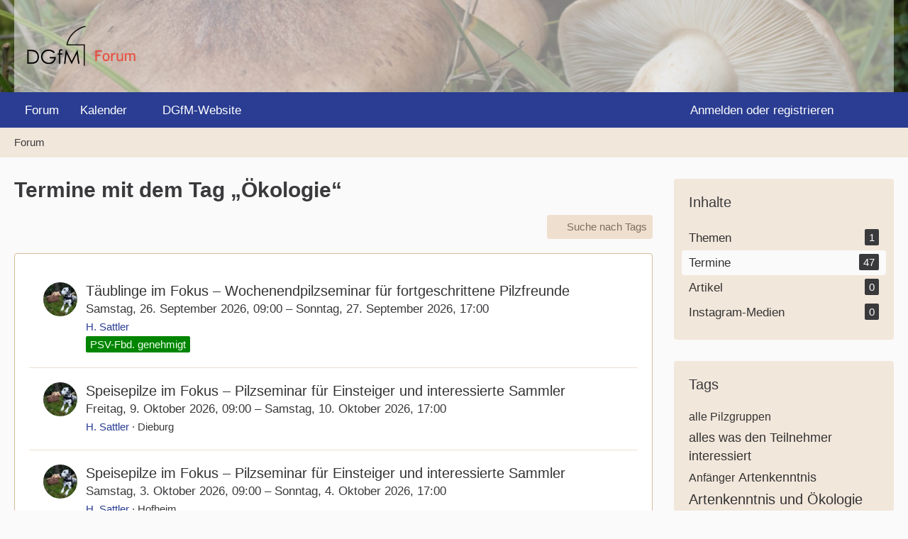

--- FILE ---
content_type: text/html; charset=UTF-8
request_url: https://forum.dgfm-ev.de/wcf/tagged/581-oekologie/?objectType=com.woltlab.calendar.event
body_size: 12135
content:






<!DOCTYPE html>
<html
    dir="ltr"
    lang="de"
    data-color-scheme="light"
>

<head>
	<meta charset="utf-8">
		
	<title>Termine mit dem Tag „Ökologie“ - Forum der Deutschen Gesellschaft für Mykologie</title>
	
	<meta name="viewport" content="width=device-width, initial-scale=1">
<meta name="format-detection" content="telephone=no">
<meta name="robots" content="noindex"><meta name="description" content="Besprechen Sie sich mit anderen Pilzfreundinnen und Pilzfreunden und bewerben Sie pilzkundliche Veranstaltungen im Kalender. Werden Sie Teil der Community!">
<meta property="og:site_name" content="Forum der Deutschen Gesellschaft für Mykologie">

<!-- Stylesheets -->
<link rel="stylesheet" type="text/css" href="https://forum.dgfm-ev.de/wcf/style/style-5.css?m=1742051023">

<meta name="timezone" content="Europe/Berlin">


<script>
	var WCF_PATH = 'https://forum.dgfm-ev.de/wcf/';
	var WSC_API_URL = 'https://forum.dgfm-ev.de/wcf/';
	
	var LANGUAGE_ID = 1;
	var LANGUAGE_USE_INFORMAL_VARIANT = false;
	var TIME_NOW = 1768955317;
	var LAST_UPDATE_TIME = 1742051020;
	var ENABLE_DEBUG_MODE = false;
	var ENABLE_PRODUCTION_DEBUG_MODE = true;
	var ENABLE_DEVELOPER_TOOLS = false;
	var PAGE_TITLE = 'Forum der Deutschen Gesellschaft für Mykologie';
	
	var REACTION_TYPES = {"1":{"title":"Gef\u00e4llt mir","renderedIcon":"<img\n\tsrc=\"https:\/\/forum.dgfm-ev.de\/wcf\/images\/reaction\/1-Thumbs-Up-blau.svg\"\n\talt=\"Gef\u00e4llt mir\"\n\tclass=\"reactionType\"\n\tdata-reaction-type-id=\"1\"\n>","iconPath":"https:\/\/forum.dgfm-ev.de\/wcf\/images\/reaction\/1-Thumbs-Up-blau.svg","showOrder":1,"reactionTypeID":1,"isAssignable":1},"2":{"title":"Danke","renderedIcon":"<img\n\tsrc=\"https:\/\/forum.dgfm-ev.de\/wcf\/images\/reaction\/thanks.svg\"\n\talt=\"Danke\"\n\tclass=\"reactionType\"\n\tdata-reaction-type-id=\"2\"\n>","iconPath":"https:\/\/forum.dgfm-ev.de\/wcf\/images\/reaction\/thanks.svg","showOrder":2,"reactionTypeID":2,"isAssignable":1},"3":{"title":"Haha","renderedIcon":"<img\n\tsrc=\"https:\/\/forum.dgfm-ev.de\/wcf\/images\/reaction\/haha.svg\"\n\talt=\"Haha\"\n\tclass=\"reactionType\"\n\tdata-reaction-type-id=\"3\"\n>","iconPath":"https:\/\/forum.dgfm-ev.de\/wcf\/images\/reaction\/haha.svg","showOrder":3,"reactionTypeID":3,"isAssignable":1},"4":{"title":"Verwirrend","renderedIcon":"<img\n\tsrc=\"https:\/\/forum.dgfm-ev.de\/wcf\/images\/reaction\/confused.svg\"\n\talt=\"Verwirrend\"\n\tclass=\"reactionType\"\n\tdata-reaction-type-id=\"4\"\n>","iconPath":"https:\/\/forum.dgfm-ev.de\/wcf\/images\/reaction\/confused.svg","showOrder":4,"reactionTypeID":4,"isAssignable":1},"5":{"title":"Traurig","renderedIcon":"<img\n\tsrc=\"https:\/\/forum.dgfm-ev.de\/wcf\/images\/reaction\/sad.svg\"\n\talt=\"Traurig\"\n\tclass=\"reactionType\"\n\tdata-reaction-type-id=\"5\"\n>","iconPath":"https:\/\/forum.dgfm-ev.de\/wcf\/images\/reaction\/sad.svg","showOrder":5,"reactionTypeID":5,"isAssignable":1}};
	
	
	</script>

<script src="https://forum.dgfm-ev.de/wcf/js/WoltLabSuite/WebComponent.min.js?v=1742051020"></script>
<script src="https://forum.dgfm-ev.de/wcf/js/preload/de.preload.js?v=1742051020"></script>

<script src="https://forum.dgfm-ev.de/wcf/js/WoltLabSuite.Core.min.js?v=1742051020"></script>
<script>
requirejs.config({
	baseUrl: 'https://forum.dgfm-ev.de/wcf/js',
	urlArgs: 't=1742051020'
	
});

window.addEventListener('pageshow', function(event) {
	if (event.persisted) {
		window.location.reload();
	}
});

</script>
<script src="https://forum.dgfm-ev.de/wcf/js/WoltLabSuite.Calendar.min.js?v=1742051020"></script>
<script src="https://forum.dgfm-ev.de/wcf/js/WoltLabSuite.Forum.min.js?v=1742051020"></script>
<noscript>
	<style>
		.jsOnly {
			display: none !important;
		}
		
		.noJsOnly {
			display: block !important;
		}
	</style>
</noscript>

<script type="application/ld+json">
{
"@context": "http://schema.org",
"@type": "WebSite",
"url": "https:\/\/forum.dgfm-ev.de\/",
"potentialAction": {
"@type": "SearchAction",
"target": "https:\/\/forum.dgfm-ev.de\/wcf\/search\/?q={search_term_string}",
"query-input": "required name=search_term_string"
}
}
</script>
<link rel="apple-touch-icon" sizes="180x180" href="https://forum.dgfm-ev.de/wcf/images/style-5/apple-touch-icon.png">
<link rel="manifest" href="https://forum.dgfm-ev.de/wcf/images/style-5/manifest.json">
<link rel="icon" type="image/png" sizes="48x48" href="https://forum.dgfm-ev.de/wcf/images/style-5/favicon-48x48.png">
<meta name="msapplication-config" content="https://forum.dgfm-ev.de/wcf/images/style-5/browserconfig.xml">
<meta name="theme-color" content="#f2e7db">
<script>
    {
        document.querySelector('meta[name="theme-color"]').content = window.getComputedStyle(document.documentElement).getPropertyValue("--wcfPageThemeColor");
    }
</script>


<link rel="next" href="https://forum.dgfm-ev.de/wcf/tagged/581-oekologie/?objectType=com.woltlab.calendar.event&amp;pageNo=2">
			<link rel="canonical" href="https://forum.dgfm-ev.de/wcf/tagged/581-oekologie/?objectType=com.woltlab.calendar.event">
	</head>

<body id="tpl_wcf_tagged"
	itemscope itemtype="http://schema.org/WebPage"	data-template="tagged" data-application="wcf" data-page-id="32" data-page-identifier="com.woltlab.wcf.Tagged"		class="">

<span id="top"></span>

<div id="pageContainer" class="pageContainer">
	
	
	<div id="pageHeaderContainer" class="pageHeaderContainer">
	<header id="pageHeader" class="pageHeader">
		<div id="pageHeaderPanel" class="pageHeaderPanel">
			<div class="layoutBoundary">
				<div class="box mainMenu" data-box-identifier="com.woltlab.wcf.MainMenu">
			
		
	<div class="boxContent">
		<nav aria-label="Hauptmenü">
	<ol class="boxMenu">
		
		
					<li class="" data-identifier="com.woltlab.wbb.BoardList">
				<a href="https://forum.dgfm-ev.de/" class="boxMenuLink">
					<span class="boxMenuLinkTitle">Forum</span>
														</a>
				
				</li>				
									<li class=" boxMenuHasChildren" data-identifier="com.woltlab.calendar.Calendar">
				<a href="https://forum.dgfm-ev.de/calendar/upcoming-event-list/" class="boxMenuLink">
					<span class="boxMenuLinkTitle">Kalender</span>
																<fa-icon size="16" name="caret-down" solid></fa-icon>
									</a>
				
				<ol class="boxMenuDepth1">				
									<li class="" data-identifier="com.woltlab.wcf.generic41">
				<a href="https://forum.dgfm-ev.de/calendar/weekly/" class="boxMenuLink">
					<span class="boxMenuLinkTitle">Wochenansicht</span>
														</a>
				
				</li>				
									<li class="" data-identifier="com.woltlab.wcf.generic40">
				<a href="https://forum.dgfm-ev.de/calendar/" class="boxMenuLink">
					<span class="boxMenuLinkTitle">Monatsansicht</span>
														</a>
				
				</li>				
									<li class="" data-identifier="com.woltlab.calendar.Map">
				<a href="https://forum.dgfm-ev.de/calendar/map/" class="boxMenuLink">
					<span class="boxMenuLinkTitle">Karte</span>
														</a>
				
				</li>				
									</ol></li>									<li class="" data-identifier="com.woltlab.wcf.generic36">
				<a href="https://www.dgfm-ev.de/" target="_blank" rel="nofollow noopener" class="boxMenuLink">
					<span class="boxMenuLinkTitle">DGfM-Website</span>
														</a>
				
				</li>				
																	
		
	</ol>
</nav>	</div>
</div><button type="button" class="pageHeaderMenuMobile" aria-expanded="false" aria-label="Menü">
	<span class="pageHeaderMenuMobileInactive">
		<fa-icon size="32" name="bars"></fa-icon>
	</span>
	<span class="pageHeaderMenuMobileActive">
		<fa-icon size="32" name="xmark"></fa-icon>
	</span>
</button>
				
				<nav id="topMenu" class="userPanel">
	<ul class="userPanelItems">
									<li id="pageLanguageContainer">
					</li>
						<li id="userLogin">
				<a
					class="loginLink"
					href="https://forum.dgfm-ev.de/wcf/login/?url=https%3A%2F%2Fforum.dgfm-ev.de%2Fwcf%2Ftagged%2F581-oekologie%2F%3FobjectType%3Dcom.woltlab.calendar.event"
					rel="nofollow"
				>Anmelden oder registrieren</a>
			</li>
				
								
			<meta class="userIDDiv" style="display: none" data-user-id="0">
				
		<!-- page search -->
		<li>
			<a href="https://forum.dgfm-ev.de/wcf/search/" id="userPanelSearchButton" class="jsTooltip" title="Suche"><fa-icon size="32" name="magnifying-glass"></fa-icon> <span>Suche</span></a>
		</li>
	</ul>
</nav>
	<a
		href="https://forum.dgfm-ev.de/wcf/login/?url=https%3A%2F%2Fforum.dgfm-ev.de%2Fwcf%2Ftagged%2F581-oekologie%2F%3FobjectType%3Dcom.woltlab.calendar.event"
		class="userPanelLoginLink jsTooltip"
		title="Anmelden oder registrieren"
		rel="nofollow"
	>
		<fa-icon size="32" name="arrow-right-to-bracket"></fa-icon>
	</a>
			</div>
		</div>
		
		<div id="pageHeaderFacade" class="pageHeaderFacade">
			<div class="layoutBoundary">
				<div id="pageHeaderLogo" class="pageHeaderLogo">
		
	<a href="https://forum.dgfm-ev.de/" aria-label="Forum der Deutschen Gesellschaft für Mykologie">
		<img src="https://forum.dgfm-ev.de/wcf/images/style-5/pageLogo.png" alt="" class="pageHeaderLogoLarge" height="70" width="177" loading="eager">
		<img src="https://forum.dgfm-ev.de/wcf/images/style-5/pageLogoMobile.png" alt="" class="pageHeaderLogoSmall" height="70" width="177" loading="eager">
		
		
	</a>
</div>
				
					


<button type="button" id="pageHeaderSearchMobile" class="pageHeaderSearchMobile" aria-expanded="false" aria-label="Suche">
	<fa-icon size="32" name="magnifying-glass"></fa-icon>
</button>

<div id="pageHeaderSearch" class="pageHeaderSearch">
	<form method="post" action="https://forum.dgfm-ev.de/wcf/search/">
		<div id="pageHeaderSearchInputContainer" class="pageHeaderSearchInputContainer">
			<div class="pageHeaderSearchType dropdown">
				<a href="#" class="button dropdownToggle" id="pageHeaderSearchTypeSelect">
					<span class="pageHeaderSearchTypeLabel">Alles</span>
					<fa-icon size="16" name="caret-down" solid></fa-icon>
				</a>
				<ul class="dropdownMenu">
					<li><a href="#" data-extended-link="https://forum.dgfm-ev.de/wcf/search/?extended=1" data-object-type="everywhere">Alles</a></li>
					<li class="dropdownDivider"></li>
					
					
					
																													<li><a href="#" data-extended-link="https://forum.dgfm-ev.de/wcf/search/?type=com.woltlab.wbb.post&amp;extended=1" data-object-type="com.woltlab.wbb.post">Forum</a></li>
																								<li><a href="#" data-extended-link="https://forum.dgfm-ev.de/wcf/search/?type=com.woltlab.calendar.event&amp;extended=1" data-object-type="com.woltlab.calendar.event">Termine</a></li>
																								<li><a href="#" data-extended-link="https://forum.dgfm-ev.de/wcf/search/?type=com.woltlab.wcf.article&amp;extended=1" data-object-type="com.woltlab.wcf.article">Artikel</a></li>
																								<li><a href="#" data-extended-link="https://forum.dgfm-ev.de/wcf/search/?type=com.woltlab.wcf.page&amp;extended=1" data-object-type="com.woltlab.wcf.page">Seiten</a></li>
																																						
					<li class="dropdownDivider"></li>
					<li><a class="pageHeaderSearchExtendedLink" href="https://forum.dgfm-ev.de/wcf/search/?extended=1">Erweiterte Suche</a></li>
				</ul>
			</div>
			
			<input type="search" name="q" id="pageHeaderSearchInput" class="pageHeaderSearchInput" placeholder="Suchbegriff eingeben" autocomplete="off" value="">
			
			<button type="submit" class="pageHeaderSearchInputButton button" title="Suche">
				<fa-icon size="16" name="magnifying-glass"></fa-icon>
			</button>
			
			<div id="pageHeaderSearchParameters"></div>
			
					</div>
	</form>
</div>

	</div>
		</div>
	</header>
	
	
</div>
	
	
	
	
	
	<div class="pageNavigation">
	<div class="layoutBoundary">
			<nav class="breadcrumbs" aria-label="Verlaufsnavigation">
		<ol class="breadcrumbs__list" itemprop="breadcrumb" itemscope itemtype="http://schema.org/BreadcrumbList">
			<li class="breadcrumbs__item" title="Forum" itemprop="itemListElement" itemscope itemtype="http://schema.org/ListItem">
							<a class="breadcrumbs__link" href="https://forum.dgfm-ev.de/" itemprop="item">
																	<span class="breadcrumbs__parent_indicator">
										<fa-icon size="16" name="arrow-left-long"></fa-icon>
									</span>
																<span class="breadcrumbs__title" itemprop="name">Forum</span>
							</a>
															<meta itemprop="position" content="1">
																					</li>
		</ol>
	</nav>
	</div>
</div>
	
	
	
	<section id="main" class="main" role="main">
		<div class="layoutBoundary">
			

						
			<div id="content" class="content content--sidebar-right">
								
																					
													<header class="contentHeader">
								<div class="contentHeaderTitle">
									<h1 class="contentTitle">Termine mit dem Tag „Ökologie“</h1>
																	</div>
								
								
							</header>
																			
				
				
				
				
				

				




	<div class="contentInteraction">
					<div class="contentInteractionPagination paginationTop">
				<woltlab-core-pagination page="1" count="3" url="https://forum.dgfm-ev.de/wcf/tagged/581-oekologie/?objectType=com.woltlab.calendar.event"></woltlab-core-pagination>			</div>
		
					<div class="contentInteractionButtonContainer">
									<div class="contentInteractionButtons">
						<a href="https://forum.dgfm-ev.de/wcf/tag-search/" class="contentInteractionButton button small"><fa-icon size="16" name="magnifying-glass"></fa-icon> <span>Suche nach Tags</span></a>					</div>
				
				
							</div>
			</div>

	<div class="section sectionContainerList">
	<ol class="containerList">
					<li class="calendarEventListItem">
				<div class="box48">
					<a href="https://forum.dgfm-ev.de/wcf/user/1788-h-sattler/" aria-hidden="true" tabindex="-1"><img src="https://forum.dgfm-ev.de/wcf/images/avatars/8b/232-8bfcc7f238d95d6bd314ca459d34147f5ebf5191.webp" width="48" height="48" alt="" class="userAvatarImage" loading="lazy"></a>					
					<div>
						<div class="containerHeadline">
							<h3>
																<a href="https://forum.dgfm-ev.de/calendar/event/7896-taeublinge-im-fokus-wochenendpilzseminar-fuer-fortgeschrittene-pilzfreunde/" class="calendarEventLink" data-object-id="7896">Täublinge im Fokus – Wochenendpilzseminar für fortgeschrittene Pilzfreunde</a>							</h3>
							<p>Samstag, 26. September 2026, 09:00 – Sonntag, 27. September 2026, 17:00</p>
							<p><small><a href="https://forum.dgfm-ev.de/wcf/user/1788-h-sattler/" data-object-id="1788" class="userLink"><font color="#2a3d92">H. Sattler</font></a></small></p>

															<ul class="labelList">
									<li><span class="badge label green">PSV-Fbd. genehmigt</span></li>
								</ul>
							
						</div>
					</div>
				</div>
			</li>
					<li class="calendarEventListItem">
				<div class="box48">
					<a href="https://forum.dgfm-ev.de/wcf/user/1788-h-sattler/" aria-hidden="true" tabindex="-1"><img src="https://forum.dgfm-ev.de/wcf/images/avatars/8b/232-8bfcc7f238d95d6bd314ca459d34147f5ebf5191.webp" width="48" height="48" alt="" class="userAvatarImage" loading="lazy"></a>					
					<div>
						<div class="containerHeadline">
							<h3>
																<a href="https://forum.dgfm-ev.de/calendar/event/7895-speisepilze-im-fokus-pilzseminar-fuer-einsteiger-und-interessierte-sammler/" class="calendarEventLink" data-object-id="7895">Speisepilze im Fokus – Pilzseminar für Einsteiger und interessierte Sammler</a>							</h3>
							<p>Freitag, 9. Oktober 2026, 09:00 – Samstag, 10. Oktober 2026, 17:00</p>
							<p><small><a href="https://forum.dgfm-ev.de/wcf/user/1788-h-sattler/" data-object-id="1788" class="userLink"><font color="#2a3d92">H. Sattler</font></a> <span class="separatorLeft">Dieburg</span></small></p>

							
						</div>
					</div>
				</div>
			</li>
					<li class="calendarEventListItem">
				<div class="box48">
					<a href="https://forum.dgfm-ev.de/wcf/user/1788-h-sattler/" aria-hidden="true" tabindex="-1"><img src="https://forum.dgfm-ev.de/wcf/images/avatars/8b/232-8bfcc7f238d95d6bd314ca459d34147f5ebf5191.webp" width="48" height="48" alt="" class="userAvatarImage" loading="lazy"></a>					
					<div>
						<div class="containerHeadline">
							<h3>
																<a href="https://forum.dgfm-ev.de/calendar/event/7894-speisepilze-im-fokus-pilzseminar-fuer-einsteiger-und-interessierte-sammler/" class="calendarEventLink" data-object-id="7894">Speisepilze im Fokus – Pilzseminar für Einsteiger und interessierte Sammler</a>							</h3>
							<p>Samstag, 3. Oktober 2026, 09:00 – Sonntag, 4. Oktober 2026, 17:00</p>
							<p><small><a href="https://forum.dgfm-ev.de/wcf/user/1788-h-sattler/" data-object-id="1788" class="userLink"><font color="#2a3d92">H. Sattler</font></a> <span class="separatorLeft">Hofheim</span></small></p>

							
						</div>
					</div>
				</div>
			</li>
					<li class="calendarEventListItem">
				<div class="box48">
					<a href="https://forum.dgfm-ev.de/wcf/user/1788-h-sattler/" aria-hidden="true" tabindex="-1"><img src="https://forum.dgfm-ev.de/wcf/images/avatars/8b/232-8bfcc7f238d95d6bd314ca459d34147f5ebf5191.webp" width="48" height="48" alt="" class="userAvatarImage" loading="lazy"></a>					
					<div>
						<div class="containerHeadline">
							<h3>
																<a href="https://forum.dgfm-ev.de/calendar/event/7893-intensiv-pilztraining-ein-wochenende-voller-wissen-wald-und-genuss/" class="calendarEventLink" data-object-id="7893">Intensiv-Pilztraining – Ein Wochenende voller Wissen, Wald und Genuss</a>							</h3>
							<p>Samstag, 24. Oktober 2026, 09:00 – Sonntag, 25. Oktober 2026, 17:00</p>
							<p><small><a href="https://forum.dgfm-ev.de/wcf/user/1788-h-sattler/" data-object-id="1788" class="userLink"><font color="#2a3d92">H. Sattler</font></a> <span class="separatorLeft">Gründau</span></small></p>

															<ul class="labelList">
									<li><span class="badge label green">PSV-Fbd. genehmigt</span></li>
								</ul>
							
						</div>
					</div>
				</div>
			</li>
					<li class="calendarEventListItem">
				<div class="box48">
					<a href="https://forum.dgfm-ev.de/wcf/user/1788-h-sattler/" aria-hidden="true" tabindex="-1"><img src="https://forum.dgfm-ev.de/wcf/images/avatars/8b/232-8bfcc7f238d95d6bd314ca459d34147f5ebf5191.webp" width="48" height="48" alt="" class="userAvatarImage" loading="lazy"></a>					
					<div>
						<div class="containerHeadline">
							<h3>
																<a href="https://forum.dgfm-ev.de/calendar/event/7892-pilzkunde-im-fokus-wochenendpilzseminar-fuer-einsteiger-und-interessierte-sammle/" class="calendarEventLink" data-object-id="7892">Pilzkunde im Fokus – Wochenendpilzseminar für Einsteiger und interessierte Sammler</a>							</h3>
							<p>Samstag, 17. Oktober 2026, 09:00 – Sonntag, 18. Oktober 2026, 17:00</p>
							<p><small><a href="https://forum.dgfm-ev.de/wcf/user/1788-h-sattler/" data-object-id="1788" class="userLink"><font color="#2a3d92">H. Sattler</font></a> <span class="separatorLeft">Rodgau</span></small></p>

															<ul class="labelList">
									<li><span class="badge label green">PSV-Fbd. genehmigt</span></li>
								</ul>
							
						</div>
					</div>
				</div>
			</li>
					<li class="calendarEventListItem">
				<div class="box48">
					<a href="https://forum.dgfm-ev.de/wcf/user/1788-h-sattler/" aria-hidden="true" tabindex="-1"><img src="https://forum.dgfm-ev.de/wcf/images/avatars/8b/232-8bfcc7f238d95d6bd314ca459d34147f5ebf5191.webp" width="48" height="48" alt="" class="userAvatarImage" loading="lazy"></a>					
					<div>
						<div class="containerHeadline">
							<h3>
																<a href="https://forum.dgfm-ev.de/calendar/event/7891-pilzseminar-fuer-fortgeschrittene/" class="calendarEventLink" data-object-id="7891">Pilzseminar für Fortgeschrittene</a>							</h3>
							<p>Dienstag, 27. Oktober 2026, 09:00 – Freitag, 30. Oktober 2026, 17:00</p>
							<p><small><a href="https://forum.dgfm-ev.de/wcf/user/1788-h-sattler/" data-object-id="1788" class="userLink"><font color="#2a3d92">H. Sattler</font></a> <span class="separatorLeft">Rodgau</span></small></p>

															<ul class="labelList">
									<li><span class="badge label green">PSV-Fbd. genehmigt</span></li>
								</ul>
							
						</div>
					</div>
				</div>
			</li>
					<li class="calendarEventListItem">
				<div class="box48">
					<a href="https://forum.dgfm-ev.de/wcf/user/947-katharina-krieglsteiner/" aria-hidden="true" tabindex="-1"><img src="https://forum.dgfm-ev.de/wcf/images/avatars/26/57-2688cf607d1adb73cf2111684b8338769beb4f2a.webp" width="48" height="48" alt="" class="userAvatarImage" loading="lazy"></a>					
					<div>
						<div class="containerHeadline">
							<h3>
																<a href="https://forum.dgfm-ev.de/calendar/event/7889-seminar-giftplze-syndrome-b4-pilzschule-schwaebischer-wald/" class="calendarEventLink" data-object-id="7889">Seminar &quot;Giftplze-Syndrome&quot; (B4) - Pilzschule Schwäbischer Wald</a>							</h3>
							<p>Montag, 5. Oktober 2026 – Donnerstag, 8. Oktober 2026</p>
							<p><small><a href="https://forum.dgfm-ev.de/wcf/user/947-katharina-krieglsteiner/" data-object-id="947" class="userLink"><font color="#2c3e50">Katharina Krieglsteiner</font></a> <span class="separatorLeft">Ruppertshofen Erlenhalle am Gästehaus Grüner Pfad, Ruppertshofen, Erlenstraße 11</span></small></p>

															<ul class="labelList">
									<li><span class="badge label green">PSV-Fbd. genehmigt</span></li>
								</ul>
							
						</div>
					</div>
				</div>
			</li>
					<li class="calendarEventListItem">
				<div class="box48">
					<a href="https://forum.dgfm-ev.de/wcf/user/764-lothar-krieglsteiner/" aria-hidden="true" tabindex="-1"><img src="https://forum.dgfm-ev.de/wcf/images/avatars/c1/50-c1c6de8a641a4d6d886c5e0d041f615f7dfa618b.webp" width="48" height="48" alt="" class="userAvatarImage" loading="lazy"></a>					
					<div>
						<div class="containerHeadline">
							<h3>
																<a href="https://forum.dgfm-ev.de/calendar/event/7881-seminar-schlauchpilze-ascomyceten/" class="calendarEventLink" data-object-id="7881">Seminar &quot;Schlauchpilze&quot; (Ascomyceten)</a>							</h3>
							<p>Montag, 12. Oktober 2026 – Donnerstag, 15. Oktober 2026</p>
							<p><small><a href="https://forum.dgfm-ev.de/wcf/user/764-lothar-krieglsteiner/" data-object-id="764" class="userLink"><font color="#2c3e50">Lothar Krieglsteiner</font></a> <span class="separatorLeft">CH-Weinfelden, Forsthof Mittelthurgau (Bürglenstraße 40), 8570 Weinfelden, Schweiz, Forsthof Mittelthurgau (Bürglenstr. 40)</span></small></p>

															<ul class="labelList">
									<li><span class="badge label green">PSV-Fbd. genehmigt</span></li>
								</ul>
							
						</div>
					</div>
				</div>
			</li>
					<li class="calendarEventListItem">
				<div class="box48">
					<a href="https://forum.dgfm-ev.de/wcf/user/764-lothar-krieglsteiner/" aria-hidden="true" tabindex="-1"><img src="https://forum.dgfm-ev.de/wcf/images/avatars/c1/50-c1c6de8a641a4d6d886c5e0d041f615f7dfa618b.webp" width="48" height="48" alt="" class="userAvatarImage" loading="lazy"></a>					
					<div>
						<div class="containerHeadline">
							<h3>
																<a href="https://forum.dgfm-ev.de/calendar/event/7879-seminar-feldmykologe-1-2/" class="calendarEventLink" data-object-id="7879">Seminar &quot;Feldmykologe (1+2)&quot;</a>							</h3>
							<p>Montag, 28. September 2026 – Donnerstag, 1. Oktober 2026</p>
							<p><small><a href="https://forum.dgfm-ev.de/wcf/user/764-lothar-krieglsteiner/" data-object-id="764" class="userLink"><font color="#2c3e50">Lothar Krieglsteiner</font></a> <span class="separatorLeft">Ruppertshofen, Erlenhalle am Gästehaus Grüner Pfad, Erlenstraße 11, Ruppertshofen, Erlenstraße 11</span></small></p>

															<ul class="labelList">
									<li><span class="badge label green">PSV-Fbd. genehmigt</span></li>
								</ul>
							
						</div>
					</div>
				</div>
			</li>
					<li class="calendarEventListItem">
				<div class="box48">
					<a href="https://forum.dgfm-ev.de/wcf/user/764-lothar-krieglsteiner/" aria-hidden="true" tabindex="-1"><img src="https://forum.dgfm-ev.de/wcf/images/avatars/c1/50-c1c6de8a641a4d6d886c5e0d041f615f7dfa618b.webp" width="48" height="48" alt="" class="userAvatarImage" loading="lazy"></a>					
					<div>
						<div class="containerHeadline">
							<h3>
																<a href="https://forum.dgfm-ev.de/calendar/event/7878-seminar-giftplze-syndrome-b4/" class="calendarEventLink" data-object-id="7878">Seminar &quot;Giftplze-Syndrome&quot; (B4)</a>							</h3>
							<p>Montag, 21. September 2026 – Donnerstag, 24. September 2026</p>
							<p><small><a href="https://forum.dgfm-ev.de/wcf/user/764-lothar-krieglsteiner/" data-object-id="764" class="userLink"><font color="#2c3e50">Lothar Krieglsteiner</font></a> <span class="separatorLeft">Ruppertshofen Erlenhalle am Gästehaus Grüner Pfad, Ruppertshofen, Erlenstraße 11</span></small></p>

															<ul class="labelList">
									<li><span class="badge label green">PSV-Fbd. genehmigt</span></li>
								</ul>
							
						</div>
					</div>
				</div>
			</li>
					<li class="calendarEventListItem">
				<div class="box48">
					<a href="https://forum.dgfm-ev.de/wcf/user/764-lothar-krieglsteiner/" aria-hidden="true" tabindex="-1"><img src="https://forum.dgfm-ev.de/wcf/images/avatars/c1/50-c1c6de8a641a4d6d886c5e0d041f615f7dfa618b.webp" width="48" height="48" alt="" class="userAvatarImage" loading="lazy"></a>					
					<div>
						<div class="containerHeadline">
							<h3>
																<a href="https://forum.dgfm-ev.de/calendar/event/7873-b3-formenveilfalt-der-pilze/" class="calendarEventLink" data-object-id="7873">B3 Formenveilfalt der Pilze</a>							</h3>
							<p>Montag, 24. August 2026 – Donnerstag, 27. August 2026</p>
							<p><small><a href="https://forum.dgfm-ev.de/wcf/user/764-lothar-krieglsteiner/" data-object-id="764" class="userLink"><font color="#2c3e50">Lothar Krieglsteiner</font></a> <span class="separatorLeft">Ruppertshofen, Erlenhalle am Gästehaus Grüner Pfad, Erlenstraße 11, Ruppertshofen, Erlenhalle am Gästehaus Grüner Pfad</span></small></p>

															<ul class="labelList">
									<li><span class="badge label green">PSV-Fbd. genehmigt</span></li>
								</ul>
							
						</div>
					</div>
				</div>
			</li>
					<li class="calendarEventListItem">
				<div class="box48">
					<a href="https://forum.dgfm-ev.de/wcf/user/764-lothar-krieglsteiner/" aria-hidden="true" tabindex="-1"><img src="https://forum.dgfm-ev.de/wcf/images/avatars/c1/50-c1c6de8a641a4d6d886c5e0d041f615f7dfa618b.webp" width="48" height="48" alt="" class="userAvatarImage" loading="lazy"></a>					
					<div>
						<div class="containerHeadline">
							<h3>
																<a href="https://forum.dgfm-ev.de/calendar/event/7868-rindenpilze-corticiaceae/" class="calendarEventLink" data-object-id="7868">Rindenpilze (&quot;Corticiaceae&quot;)</a>							</h3>
							<p>Montag, 20. Juli 2026 – Donnerstag, 23. Juli 2026</p>
							<p><small><a href="https://forum.dgfm-ev.de/wcf/user/764-lothar-krieglsteiner/" data-object-id="764" class="userLink"><font color="#2c3e50">Lothar Krieglsteiner</font></a> <span class="separatorLeft">Ruppertshofen, Erlenhalle am Gästehaus Grüner Pfad, Erlenstraße 11, Ruppertshofen, Erlenstraße 11</span></small></p>

							
						</div>
					</div>
				</div>
			</li>
					<li class="calendarEventListItem">
				<div class="box48">
					<a href="https://forum.dgfm-ev.de/wcf/user/764-lothar-krieglsteiner/" aria-hidden="true" tabindex="-1"><img src="https://forum.dgfm-ev.de/wcf/images/avatars/c1/50-c1c6de8a641a4d6d886c5e0d041f615f7dfa618b.webp" width="48" height="48" alt="" class="userAvatarImage" loading="lazy"></a>					
					<div>
						<div class="containerHeadline">
							<h3>
																<a href="https://forum.dgfm-ev.de/calendar/event/7867-sommerpilze/" class="calendarEventLink" data-object-id="7867">Sommerpilze</a>							</h3>
							<p>Freitag, 19. Juni 2026 – Sonntag, 21. Juni 2026</p>
							<p><small><a href="https://forum.dgfm-ev.de/wcf/user/764-lothar-krieglsteiner/" data-object-id="764" class="userLink"><font color="#2c3e50">Lothar Krieglsteiner</font></a> <span class="separatorLeft">Ruppertshofen Erlenstraße 11, Ruppertshofen, Erlenhalle am Gästehaus Grüner Pfad</span></small></p>

															<ul class="labelList">
									<li><span class="badge label green">PSV-Fbd. genehmigt</span></li>
								</ul>
							
						</div>
					</div>
				</div>
			</li>
					<li class="calendarEventListItem">
				<div class="box48">
					<a href="https://forum.dgfm-ev.de/wcf/user/1404-ralf-kohnen/" aria-hidden="true" tabindex="-1"><img src="[data-uri]" width="48" height="48" alt="" class="userAvatarImage"></a>					
					<div>
						<div class="containerHeadline">
							<h3>
																<a href="https://forum.dgfm-ev.de/calendar/event/5363-pilzkunde-fuer-einsteiger/" class="calendarEventLink" data-object-id="5363">Pilzkunde für Einsteiger</a>							</h3>
							<p>Freitag, 2. Mai 2025 – Samstag, 3. Mai 2025</p>
							<p><small><a href="https://forum.dgfm-ev.de/wcf/user/1404-ralf-kohnen/" data-object-id="1404" class="userLink"><font color="#2c3e50">Ralf Kohnen</font></a> <span class="separatorLeft">VHS Schanbach 73773 Aichwald- Schanbach, 73773 Aichwald</span></small></p>

							
						</div>
					</div>
				</div>
			</li>
					<li class="calendarEventListItem">
				<div class="box48">
					<a href="https://forum.dgfm-ev.de/wcf/user/764-lothar-krieglsteiner/" aria-hidden="true" tabindex="-1"><img src="https://forum.dgfm-ev.de/wcf/images/avatars/c1/50-c1c6de8a641a4d6d886c5e0d041f615f7dfa618b.webp" width="48" height="48" alt="" class="userAvatarImage" loading="lazy"></a>					
					<div>
						<div class="containerHeadline">
							<h3>
																<a href="https://forum.dgfm-ev.de/calendar/event/5319-seminar-saftlinge-hygrocybe-s-l-und-ihre-begleitpilze/" class="calendarEventLink" data-object-id="5319">Seminar &quot;Saftlinge (Hygrocybe s.l.) und ihre Begleitpilze&quot;</a>							</h3>
							<p>Samstag, 15. November 2025 – Sonntag, 16. November 2025</p>
							<p><small><a href="https://forum.dgfm-ev.de/wcf/user/764-lothar-krieglsteiner/" data-object-id="764" class="userLink"><font color="#2c3e50">Lothar Krieglsteiner</font></a> <span class="separatorLeft">Ruppertshofen (n. Schäbisch Gmünd, BW), Erlenhalle am Gästehaus Grüner Pfad, Erlenstr. 11, Erlenstraße 11, 73577 Ruppertshofen, Deutschland</span></small></p>

															<ul class="labelList">
									<li><span class="badge label green">PSV-Fbd. genehmigt</span></li>
								</ul>
							
						</div>
					</div>
				</div>
			</li>
					<li class="calendarEventListItem">
				<div class="box48">
					<a href="https://forum.dgfm-ev.de/wcf/user/764-lothar-krieglsteiner/" aria-hidden="true" tabindex="-1"><img src="https://forum.dgfm-ev.de/wcf/images/avatars/c1/50-c1c6de8a641a4d6d886c5e0d041f615f7dfa618b.webp" width="48" height="48" alt="" class="userAvatarImage" loading="lazy"></a>					
					<div>
						<div class="containerHeadline">
							<h3>
																<a href="https://forum.dgfm-ev.de/calendar/event/5317-seminar-schnecklinge-hygrophorus/" class="calendarEventLink" data-object-id="5317">Seminar &quot;Schnecklinge (Hygrophorus&quot;)</a>							</h3>
							<p>Samstag, 8. November 2025 – Sonntag, 9. November 2025</p>
							<p><small><a href="https://forum.dgfm-ev.de/wcf/user/764-lothar-krieglsteiner/" data-object-id="764" class="userLink"><font color="#2c3e50">Lothar Krieglsteiner</font></a> <span class="separatorLeft">Ruppertshofen Erlenstraße 11, Erlenstraße 11, 73577 Ruppertshofen, Deutschland</span></small></p>

															<ul class="labelList">
									<li><span class="badge label green">PSV-Fbd. genehmigt</span></li>
								</ul>
							
						</div>
					</div>
				</div>
			</li>
					<li class="calendarEventListItem">
				<div class="box48">
					<a href="https://forum.dgfm-ev.de/wcf/user/1035-felix-hampe/" aria-hidden="true" tabindex="-1"><img src="https://forum.dgfm-ev.de/wcf/images/avatars/70/98-70e7a79c7ae373fed60c2cb92c04282c93128ccf.webp" width="48" height="48" alt="" class="userAvatarImage" loading="lazy"></a>					
					<div>
						<div class="containerHeadline">
							<h3>
																<a href="https://forum.dgfm-ev.de/calendar/event/4190-fruehjahrspilze-im-thueringer-becken-auf-muschelkalk/" class="calendarEventLink" data-object-id="4190">Frühjahrspilze im Thüringer Becken auf Muschelkalk</a>							</h3>
							<p>Samstag, 4. Mai 2024, 09:30 – Sonntag, 5. Mai 2024, 16:00</p>
							<p><small><a href="https://forum.dgfm-ev.de/wcf/user/1035-felix-hampe/" data-object-id="1035" class="userLink"><font color="#2c3e50">Felix Hampe</font></a> <span class="separatorLeft">An der Glashütte, hinter der Feuerwehr in 99330 Geratal OT Gräfenroda</span></small></p>

															<ul class="labelList">
									<li><span class="badge label green">PSV-Fbd. genehmigt</span></li>
								</ul>
							
						</div>
					</div>
				</div>
			</li>
					<li class="calendarEventListItem">
				<div class="box48">
					<a href="https://forum.dgfm-ev.de/wcf/user/764-lothar-krieglsteiner/" aria-hidden="true" tabindex="-1"><img src="https://forum.dgfm-ev.de/wcf/images/avatars/c1/50-c1c6de8a641a4d6d886c5e0d041f615f7dfa618b.webp" width="48" height="48" alt="" class="userAvatarImage" loading="lazy"></a>					
					<div>
						<div class="containerHeadline">
							<h3>
																<a href="https://forum.dgfm-ev.de/calendar/event/4144-seminar-ritterlinge-tricholoma-ruppertshofen-erlenhalle/" class="calendarEventLink" data-object-id="4144">Seminar &quot;Ritterlinge (Tricholoma). Ruppertshofen, Erlenhalle</a>							</h3>
							<p>Samstag, 19. Oktober 2024, 10:00 – Sonntag, 20. Oktober 2024, 18:00</p>
							<p><small><a href="https://forum.dgfm-ev.de/wcf/user/764-lothar-krieglsteiner/" data-object-id="764" class="userLink"><font color="#2c3e50">Lothar Krieglsteiner</font></a> <span class="separatorLeft">Ruppertshofen (n. Schäbisch Gmünd, BW), Erlenhalle am Gästehaus Grüner Pfad, Erlenstr. 11, Erlenstraße 11, 73577 Ruppertshofen, Deutschland</span></small></p>

															<ul class="labelList">
									<li><span class="badge label green">PSV-Fbd. genehmigt</span></li>
								</ul>
							
						</div>
					</div>
				</div>
			</li>
					<li class="calendarEventListItem">
				<div class="box48">
					<a href="https://forum.dgfm-ev.de/wcf/user/764-lothar-krieglsteiner/" aria-hidden="true" tabindex="-1"><img src="https://forum.dgfm-ev.de/wcf/images/avatars/c1/50-c1c6de8a641a4d6d886c5e0d041f615f7dfa618b.webp" width="48" height="48" alt="" class="userAvatarImage" loading="lazy"></a>					
					<div>
						<div class="containerHeadline">
							<h3>
																<a href="https://forum.dgfm-ev.de/calendar/event/4143-seminar-schleierlinge-cortinarius-s-l-ruppertshofen-erlenhalle/" class="calendarEventLink" data-object-id="4143">Seminar &quot;Schleierlinge (Cortinarius s.l.). Ruppertshofen, Erlenhalle</a>							</h3>
							<p>Mittwoch, 16. Oktober 2024, 10:00 – Freitag, 18. Oktober 2024, 18:00</p>
							<p><small><a href="https://forum.dgfm-ev.de/wcf/user/764-lothar-krieglsteiner/" data-object-id="764" class="userLink"><font color="#2c3e50">Lothar Krieglsteiner</font></a> <span class="separatorLeft">Ruppertshofen (n. Schäbisch Gmünd, BW), Erlenhalle am Gästehaus Grüner Pfad, Erlenstr. 11, Erlenstraße 11, 73577 Ruppertshofen, Deutschland</span></small></p>

															<ul class="labelList">
									<li><span class="badge label green">PSV-Fbd. genehmigt</span></li>
								</ul>
							
						</div>
					</div>
				</div>
			</li>
					<li class="calendarEventListItem">
				<div class="box48">
					<a href="https://forum.dgfm-ev.de/wcf/user/764-lothar-krieglsteiner/" aria-hidden="true" tabindex="-1"><img src="https://forum.dgfm-ev.de/wcf/images/avatars/c1/50-c1c6de8a641a4d6d886c5e0d041f615f7dfa618b.webp" width="48" height="48" alt="" class="userAvatarImage" loading="lazy"></a>					
					<div>
						<div class="containerHeadline">
							<h3>
																<a href="https://forum.dgfm-ev.de/calendar/event/4142-tagesfuehrung-pilze-in-der-umgebung-von-althuette-baden-wuerttemberg-oe-backnang/" class="calendarEventLink" data-object-id="4142">Tagesführung &quot;Pilze&quot; in der Umgebung von Althütte (Baden-Württemberg ö. Backnang, w. Welzheim)</a>							</h3>
							<p>Donnerstag, 3. Oktober 2024, 09:00 – 16:00</p>
							<p><small><a href="https://forum.dgfm-ev.de/wcf/user/764-lothar-krieglsteiner/" data-object-id="764" class="userLink"><font color="#2c3e50">Lothar Krieglsteiner</font></a> <span class="separatorLeft">Althütte (Baden-Württemberg ö. Backnang) - genauer Treffpunkt wird den TeilnehmerInnen via mail angezeigt</span></small></p>

							
						</div>
					</div>
				</div>
			</li>
			</ol>
</div>
<footer class="contentFooter">
			<div class="paginationBottom">
			<woltlab-core-pagination page="1" count="3" url="https://forum.dgfm-ev.de/wcf/tagged/581-oekologie/?objectType=com.woltlab.calendar.event"></woltlab-core-pagination>
		</div>
	
	
	
</footer>

				
				
				
				
							</div>
			
							<aside class="sidebar boxesSidebarRight" aria-label="Rechte Seitenleiste">
					<div class="boxContainer">
						<section class="box" data-static-box-identifier="com.woltlab.wcf.TaggedMenu">
		<h2 class="boxTitle">Inhalte</h2>
		
		<nav class="boxContent">
			<ul class="boxMenu">
									<li>
						<a class="boxMenuLink" href="https://forum.dgfm-ev.de/wcf/tagged/581-oekologie/?objectType=com.woltlab.wbb.thread">
							<span class="boxMenuLinkTitle">Themen</span>
							<span class="badge">1</span>
						</a>
					</li>
									<li class="active">
						<a class="boxMenuLink" href="https://forum.dgfm-ev.de/wcf/tagged/581-oekologie/?objectType=com.woltlab.calendar.event">
							<span class="boxMenuLinkTitle">Termine</span>
							<span class="badge">47</span>
						</a>
					</li>
									<li>
						<a class="boxMenuLink" href="https://forum.dgfm-ev.de/wcf/tagged/581-oekologie/?objectType=com.woltlab.wcf.article">
							<span class="boxMenuLinkTitle">Artikel</span>
							<span class="badge">0</span>
						</a>
					</li>
									<li>
						<a class="boxMenuLink" href="https://forum.dgfm-ev.de/wcf/tagged/581-oekologie/?objectType=de.softcreatr.wsc.instagramGallery.mediaTag">
							<span class="boxMenuLinkTitle">Instagram-Medien</span>
							<span class="badge">0</span>
						</a>
					</li>
							</ul>
		</nav>
	</section>
	
			<section class="box" data-static-box-identifier="com.woltlab.wcf.TaggedTagCloud">
			<h2 class="boxTitle">Tags</h2>
			
			<div class="boxContent">
					<ul class="tagList">
		<li><a href="https://forum.dgfm-ev.de/wcf/tagged/1056-alle-pilzgruppen/?objectType=com.woltlab.calendar.event" rel="tag" class="tagWeight3">alle Pilzgruppen</a></li>
							<li><a href="https://forum.dgfm-ev.de/wcf/tagged/1100-alles-was-den-teilnehmer-interessiert/?objectType=com.woltlab.calendar.event" rel="tag" class="tagWeight4">alles was den Teilnehmer interessiert</a></li>
							<li><a href="https://forum.dgfm-ev.de/wcf/tagged/887-anfaenger/?objectType=com.woltlab.calendar.event" rel="tag" class="tagWeight3">Anfänger</a></li>
							<li><a href="https://forum.dgfm-ev.de/wcf/tagged/1118-artenkenntnis/?objectType=com.woltlab.calendar.event" rel="tag" class="tagWeight4">Artenkenntnis</a></li>
							<li><a href="https://forum.dgfm-ev.de/wcf/tagged/938-artenkenntnis-und-oekologie/?objectType=com.woltlab.calendar.event" rel="tag" class="tagWeight5">Artenkenntnis und Ökologie</a></li>
							<li><a href="https://forum.dgfm-ev.de/wcf/tagged/1069-ascomyceten/?objectType=com.woltlab.calendar.event" rel="tag" class="tagWeight3">Ascomyceten</a></li>
							<li><a href="https://forum.dgfm-ev.de/wcf/tagged/648-aufbau-einer-pilzausstellung/?objectType=com.woltlab.calendar.event" rel="tag" class="tagWeight3">Aufbau einer Pilzausstellung</a></li>
							<li><a href="https://forum.dgfm-ev.de/wcf/tagged/1182-ausbildung/?objectType=com.woltlab.calendar.event" rel="tag" class="tagWeight5">Ausbildung</a></li>
							<li><a href="https://forum.dgfm-ev.de/wcf/tagged/447-baden-wuerttemberg/?objectType=com.woltlab.calendar.event" rel="tag" class="tagWeight3">Baden-Württemberg</a></li>
							<li><a href="https://forum.dgfm-ev.de/wcf/tagged/1060-basidiomyceten/?objectType=com.woltlab.calendar.event" rel="tag" class="tagWeight3">Basidiomyceten</a></li>
							<li><a href="https://forum.dgfm-ev.de/wcf/tagged/883-bestimmung/?objectType=com.woltlab.calendar.event" rel="tag" class="tagWeight4">Bestimmung</a></li>
							<li><a href="https://forum.dgfm-ev.de/wcf/tagged/649-bestimmungsuebungen/?objectType=com.woltlab.calendar.event" rel="tag" class="tagWeight3">Bestimmungsübungen</a></li>
							<li><a href="https://forum.dgfm-ev.de/wcf/tagged/905-bildungsurlaub/?objectType=com.woltlab.calendar.event" rel="tag" class="tagWeight4">Bildungsurlaub</a></li>
							<li><a href="https://forum.dgfm-ev.de/wcf/tagged/927-bildungsurlaub-baden-wuerttemberg/?objectType=com.woltlab.calendar.event" rel="tag" class="tagWeight4">Bildungsurlaub Baden-Württemberg</a></li>
							<li><a href="https://forum.dgfm-ev.de/wcf/tagged/886-einsteiger/?objectType=com.woltlab.calendar.event" rel="tag" class="tagWeight3">Einsteiger</a></li>
							<li><a href="https://forum.dgfm-ev.de/wcf/tagged/1717-empfohlen/?objectType=com.woltlab.calendar.event" rel="tag" class="tagWeight3">Empfohlen</a></li>
							<li><a href="https://forum.dgfm-ev.de/wcf/tagged/325-exkursion/?objectType=com.woltlab.calendar.event" rel="tag" class="tagWeight5">Exkursion</a></li>
							<li><a href="https://forum.dgfm-ev.de/wcf/tagged/1113-exkursionen/?objectType=com.woltlab.calendar.event" rel="tag" class="tagWeight3">Exkursionen</a></li>
							<li><a href="https://forum.dgfm-ev.de/wcf/tagged/1119-exkursionen-und-vortrag/?objectType=com.woltlab.calendar.event" rel="tag" class="tagWeight3">Exkursionen und Vortrag</a></li>
							<li><a href="https://forum.dgfm-ev.de/wcf/tagged/939-fachberater-modul/?objectType=com.woltlab.calendar.event" rel="tag" class="tagWeight3">Fachberater-Modul</a></li>
							<li><a href="https://forum.dgfm-ev.de/wcf/tagged/326-fachvortraege/?objectType=com.woltlab.calendar.event" rel="tag" class="tagWeight3">Fachvorträge</a></li>
							<li><a href="https://forum.dgfm-ev.de/wcf/tagged/898-feldmykologe-1/?objectType=com.woltlab.calendar.event" rel="tag" class="tagWeight6">Feldmykologe 1</a></li>
							<li><a href="https://forum.dgfm-ev.de/wcf/tagged/904-feldmykologe-2/?objectType=com.woltlab.calendar.event" rel="tag" class="tagWeight6">Feldmykologe 2</a></li>
							<li><a href="https://forum.dgfm-ev.de/wcf/tagged/916-feldmykologe-3/?objectType=com.woltlab.calendar.event" rel="tag" class="tagWeight5">Feldmykologe 3</a></li>
							<li><a href="https://forum.dgfm-ev.de/wcf/tagged/955-feldmykologie/?objectType=com.woltlab.calendar.event" rel="tag" class="tagWeight4">Feldmykologie</a></li>
							<li><a href="https://forum.dgfm-ev.de/wcf/tagged/720-flechten/?objectType=com.woltlab.calendar.event" rel="tag" class="tagWeight4">Flechten</a></li>
							<li><a href="https://forum.dgfm-ev.de/wcf/tagged/936-formenvielfalt-der-pilze/?objectType=com.woltlab.calendar.event" rel="tag" class="tagWeight3">Formenvielfalt der Pilze</a></li>
							<li><a href="https://forum.dgfm-ev.de/wcf/tagged/574-fortgeschrittene/?objectType=com.woltlab.calendar.event" rel="tag" class="tagWeight4">Fortgeschrittene</a></li>
							<li><a href="https://forum.dgfm-ev.de/wcf/tagged/534-fruehlingspilze/?objectType=com.woltlab.calendar.event" rel="tag" class="tagWeight4">Frühlingspilze</a></li>
							<li><a href="https://forum.dgfm-ev.de/wcf/tagged/647-fundbestimmung/?objectType=com.woltlab.calendar.event" rel="tag" class="tagWeight3">Fundbestimmung</a></li>
							<li><a href="https://forum.dgfm-ev.de/wcf/tagged/963-giftpilze/?objectType=com.woltlab.calendar.event" rel="tag" class="tagWeight3">Giftpilze</a></li>
							<li><a href="https://forum.dgfm-ev.de/wcf/tagged/940-giftpilze-syndrome/?objectType=com.woltlab.calendar.event" rel="tag" class="tagWeight4">Giftpilze-Syndrome</a></li>
							<li><a href="https://forum.dgfm-ev.de/wcf/tagged/1110-giftpilze-syndrome-fuer-psv-verlaengerung/?objectType=com.woltlab.calendar.event" rel="tag" class="tagWeight3">Giftpilze-Syndrome für PSV-Verlängerung</a></li>
							<li><a href="https://forum.dgfm-ev.de/wcf/tagged/972-grundkenntnisse/?objectType=com.woltlab.calendar.event" rel="tag" class="tagWeight3">Grundkenntnisse</a></li>
							<li><a href="https://forum.dgfm-ev.de/wcf/tagged/1510-hamburg/?objectType=com.woltlab.calendar.event" rel="tag" class="tagWeight4">Hamburg</a></li>
							<li><a href="https://forum.dgfm-ev.de/wcf/tagged/778-heilpilze/?objectType=com.woltlab.calendar.event" rel="tag" class="tagWeight3">Heilpilze</a></li>
							<li><a href="https://forum.dgfm-ev.de/wcf/tagged/1441-kultivierung/?objectType=com.woltlab.calendar.event" rel="tag" class="tagWeight3">Kultivierung</a></li>
							<li><a href="https://forum.dgfm-ev.de/wcf/tagged/845-koeln/?objectType=com.woltlab.calendar.event" rel="tag" class="tagWeight3">Köln</a></li>
							<li><a href="https://forum.dgfm-ev.de/wcf/tagged/974-lehrwanderung/?objectType=com.woltlab.calendar.event" rel="tag" class="tagWeight3">Lehrwanderung</a></li>
							<li><a href="https://forum.dgfm-ev.de/wcf/tagged/1597-limburg/?objectType=com.woltlab.calendar.event" rel="tag" class="tagWeight3">Limburg</a></li>
							<li><a href="https://forum.dgfm-ev.de/wcf/tagged/536-maipilze/?objectType=com.woltlab.calendar.event" rel="tag" class="tagWeight3">Maipilze</a></li>
							<li><a href="https://forum.dgfm-ev.de/wcf/tagged/748-makroskopische-bestimmung/?objectType=com.woltlab.calendar.event" rel="tag" class="tagWeight3">makroskopische Bestimmung</a></li>
							<li><a href="https://forum.dgfm-ev.de/wcf/tagged/550-merkmale/?objectType=com.woltlab.calendar.event" rel="tag" class="tagWeight5">Merkmale</a></li>
							<li><a href="https://forum.dgfm-ev.de/wcf/tagged/490-mikroskopie/?objectType=com.woltlab.calendar.event" rel="tag" class="tagWeight4">Mikroskopie</a></li>
							<li><a href="https://forum.dgfm-ev.de/wcf/tagged/915-mikroskopierkurs/?objectType=com.woltlab.calendar.event" rel="tag" class="tagWeight4">Mikroskopierkurs</a></li>
							<li><a href="https://forum.dgfm-ev.de/wcf/tagged/1106-mikroskopische-bestimmung/?objectType=com.woltlab.calendar.event" rel="tag" class="tagWeight3">mikroskopische Bestimmung</a></li>
							<li><a href="https://forum.dgfm-ev.de/wcf/tagged/525-moose/?objectType=com.woltlab.calendar.event" rel="tag" class="tagWeight4">Moose</a></li>
							<li><a href="https://forum.dgfm-ev.de/wcf/tagged/535-morcheln/?objectType=com.woltlab.calendar.event" rel="tag" class="tagWeight4">Morcheln</a></li>
							<li><a href="https://forum.dgfm-ev.de/wcf/tagged/1042-morphologie/?objectType=com.woltlab.calendar.event" rel="tag" class="tagWeight3">Morphologie</a></li>
							<li><a href="https://forum.dgfm-ev.de/wcf/tagged/96-muenster/?objectType=com.woltlab.calendar.event" rel="tag" class="tagWeight4">Münster</a></li>
							<li><a href="https://forum.dgfm-ev.de/wcf/tagged/411-nordrhein-westfalen/?objectType=com.woltlab.calendar.event" rel="tag" class="tagWeight3">Nordrhein-Westfalen</a></li>
							<li><a href="https://forum.dgfm-ev.de/wcf/tagged/1455-nrw/?objectType=com.woltlab.calendar.event" rel="tag" class="tagWeight4">NRW</a></li>
							<li><a href="https://forum.dgfm-ev.de/wcf/tagged/912-pflanzen-familien/?objectType=com.woltlab.calendar.event" rel="tag" class="tagWeight3">Pflanzen-Familien</a></li>
							<li><a href="https://forum.dgfm-ev.de/wcf/tagged/643-pilz/?objectType=com.woltlab.calendar.event" rel="tag" class="tagWeight4">Pilz</a></li>
							<li><a href="https://forum.dgfm-ev.de/wcf/tagged/259-pilzberatung/?objectType=com.woltlab.calendar.event" rel="tag" class="tagWeight3">Pilzberatung</a></li>
							<li><a href="https://forum.dgfm-ev.de/wcf/tagged/327-pilzbestimmung/?objectType=com.woltlab.calendar.event" rel="tag" class="tagWeight4">Pilzbestimmung</a></li>
							<li><a href="https://forum.dgfm-ev.de/wcf/tagged/324-pilzcoach/?objectType=com.woltlab.calendar.event" rel="tag" class="tagWeight7">Pilzcoach</a></li>
							<li><a href="https://forum.dgfm-ev.de/wcf/tagged/1457-pilz-coach/?objectType=com.woltlab.calendar.event" rel="tag" class="tagWeight6">Pilz Coach</a></li>
							<li><a href="https://forum.dgfm-ev.de/wcf/tagged/760-pilzcoach-ausbildung/?objectType=com.woltlab.calendar.event" rel="tag" class="tagWeight5">PilzCoach-Ausbildung</a></li>
							<li><a href="https://forum.dgfm-ev.de/wcf/tagged/1560-pilz-coach-ausbildung/?objectType=com.woltlab.calendar.event" rel="tag" class="tagWeight5">Pilz Coach Ausbildung</a></li>
							<li><a href="https://forum.dgfm-ev.de/wcf/tagged/1599-pilzcoach-ausbildung/?objectType=com.woltlab.calendar.event" rel="tag" class="tagWeight4">PilzCoach Ausbildung</a></li>
							<li><a href="https://forum.dgfm-ev.de/wcf/tagged/1454-pilzcoach-fortbildung/?objectType=com.woltlab.calendar.event" rel="tag" class="tagWeight4">pilzcoach fortbildung</a></li>
							<li><a href="https://forum.dgfm-ev.de/wcf/tagged/1563-pilz-coach-pruefung/?objectType=com.woltlab.calendar.event" rel="tag" class="tagWeight4">Pilz Coach Prüfung</a></li>
							<li><a href="https://forum.dgfm-ev.de/wcf/tagged/1561-pilzcoach-werden/?objectType=com.woltlab.calendar.event" rel="tag" class="tagWeight3">Pilzcoach werden</a></li>
							<li><a href="https://forum.dgfm-ev.de/wcf/tagged/553-pilze/?objectType=com.woltlab.calendar.event" rel="tag" class="tagWeight5">Pilze</a></li>
							<li><a href="https://forum.dgfm-ev.de/wcf/tagged/1099-pilze-alle-gruppen/?objectType=com.woltlab.calendar.event" rel="tag" class="tagWeight3">Pilze alle Gruppen</a></li>
							<li><a href="https://forum.dgfm-ev.de/wcf/tagged/1307-pilze-aller-gruppen/?objectType=com.woltlab.calendar.event" rel="tag" class="tagWeight4">Pilze aller Gruppen</a></li>
							<li><a href="https://forum.dgfm-ev.de/wcf/tagged/1558-pilze-bestimmen/?objectType=com.woltlab.calendar.event" rel="tag" class="tagWeight3">Pilze bestimmen</a></li>
							<li><a href="https://forum.dgfm-ev.de/wcf/tagged/1593-pilzkunde/?objectType=com.woltlab.calendar.event" rel="tag" class="tagWeight3">Pilzkunde</a></li>
							<li><a href="https://forum.dgfm-ev.de/wcf/tagged/1701-pilzschule/?objectType=com.woltlab.calendar.event" rel="tag" class="tagWeight3">pilzschule</a></li>
							<li><a href="https://forum.dgfm-ev.de/wcf/tagged/1702-pilzschule-bw/?objectType=com.woltlab.calendar.event" rel="tag" class="tagWeight3">pilzschule-bw</a></li>
							<li><a href="https://forum.dgfm-ev.de/wcf/tagged/1703-pilzschule-bw-de/?objectType=com.woltlab.calendar.event" rel="tag" class="tagWeight3">pilzschule-bw.de</a></li>
							<li><a href="https://forum.dgfm-ev.de/wcf/tagged/1594-pilzseminar/?objectType=com.woltlab.calendar.event" rel="tag" class="tagWeight3">Pilzseminar</a></li>
							<li><a href="https://forum.dgfm-ev.de/wcf/tagged/844-pilzwanderung/?objectType=com.woltlab.calendar.event" rel="tag" class="tagWeight4">Pilzwanderung</a></li>
							<li><a href="https://forum.dgfm-ev.de/wcf/tagged/1458-pilzwissen/?objectType=com.woltlab.calendar.event" rel="tag" class="tagWeight3">Pilzwissen</a></li>
							<li><a href="https://forum.dgfm-ev.de/wcf/tagged/103-psv/?objectType=com.woltlab.calendar.event" rel="tag" class="tagWeight3">PSV</a></li>
							<li><a href="https://forum.dgfm-ev.de/wcf/tagged/1142-psv-ausbildung/?objectType=com.woltlab.calendar.event" rel="tag" class="tagWeight3">PSV-Ausbildung</a></li>
							<li><a href="https://forum.dgfm-ev.de/wcf/tagged/416-psv-pruefung/?objectType=com.woltlab.calendar.event" rel="tag" class="tagWeight5">PSV-Prüfung</a></li>
							<li><a href="https://forum.dgfm-ev.de/wcf/tagged/75-psv-weiterbildung/?objectType=com.woltlab.calendar.event" rel="tag" class="tagWeight4">PSV-Weiterbildung</a></li>
							<li><a href="https://forum.dgfm-ev.de/wcf/tagged/1704-ralf-kohnen/?objectType=com.woltlab.calendar.event" rel="tag" class="tagWeight3">Ralf Kohnen</a></li>
							<li><a href="https://forum.dgfm-ev.de/wcf/tagged/547-rindenpilze/?objectType=com.woltlab.calendar.event" rel="tag" class="tagWeight3">Rindenpilze</a></li>
							<li><a href="https://forum.dgfm-ev.de/wcf/tagged/578-russula/?objectType=com.woltlab.calendar.event" rel="tag" class="tagWeight4">Russula</a></li>
							<li><a href="https://forum.dgfm-ev.de/wcf/tagged/575-seminar/?objectType=com.woltlab.calendar.event" rel="tag" class="tagWeight5">Seminar</a></li>
							<li><a href="https://forum.dgfm-ev.de/wcf/tagged/552-speise-und-giftpilze/?objectType=com.woltlab.calendar.event" rel="tag" class="tagWeight5">Speise- und Giftpilze</a></li>
							<li><a href="https://forum.dgfm-ev.de/wcf/tagged/596-speisepilze/?objectType=com.woltlab.calendar.event" rel="tag" class="tagWeight4">Speisepilze</a></li>
							<li><a href="https://forum.dgfm-ev.de/wcf/tagged/549-systematik/?objectType=com.woltlab.calendar.event" rel="tag" class="tagWeight5">Systematik</a></li>
							<li><a href="https://forum.dgfm-ev.de/wcf/tagged/1319-systematik-und-artenkenntnis/?objectType=com.woltlab.calendar.event" rel="tag" class="tagWeight3">Systematik und Artenkenntnis</a></li>
							<li><a href="https://forum.dgfm-ev.de/wcf/tagged/669-trueffel/?objectType=com.woltlab.calendar.event" rel="tag" class="tagWeight3">Trueffel</a></li>
							<li><a href="https://forum.dgfm-ev.de/wcf/tagged/619-trueffel/?objectType=com.woltlab.calendar.event" rel="tag" class="tagWeight4">Trüffel</a></li>
							<li><a href="https://forum.dgfm-ev.de/wcf/tagged/668-trueffelanbau/?objectType=com.woltlab.calendar.event" rel="tag" class="tagWeight4">Trüffelanbau</a></li>
							<li><a href="https://forum.dgfm-ev.de/wcf/tagged/977-trueffelbaeume/?objectType=com.woltlab.calendar.event" rel="tag" class="tagWeight3">trüffelbäume</a></li>
							<li><a href="https://forum.dgfm-ev.de/wcf/tagged/759-trueffelhund/?objectType=com.woltlab.calendar.event" rel="tag" class="tagWeight3">Trüffelhund</a></li>
							<li><a href="https://forum.dgfm-ev.de/wcf/tagged/576-taeublinge/?objectType=com.woltlab.calendar.event" rel="tag" class="tagWeight4">Täublinge</a></li>
							<li><a href="https://forum.dgfm-ev.de/wcf/tagged/1111-taeublinge-russula/?objectType=com.woltlab.calendar.event" rel="tag" class="tagWeight3">Täublinge (Russula)</a></li>
							<li><a href="https://forum.dgfm-ev.de/wcf/tagged/1078-u-a/?objectType=com.woltlab.calendar.event" rel="tag" class="tagWeight4">u.a.</a></li>
							<li><a href="https://forum.dgfm-ev.de/wcf/tagged/846-vortrag/?objectType=com.woltlab.calendar.event" rel="tag" class="tagWeight3">Vortrag</a></li>
							<li><a href="https://forum.dgfm-ev.de/wcf/tagged/1660-workshop/?objectType=com.woltlab.calendar.event" rel="tag" class="tagWeight3">Workshop</a></li>
							<li><a href="https://forum.dgfm-ev.de/wcf/tagged/526-zeigerpflanzen/?objectType=com.woltlab.calendar.event" rel="tag" class="tagWeight5">Zeigerpflanzen</a></li>
							<li><a href="https://forum.dgfm-ev.de/wcf/tagged/1290-zeigerpflanzen-fuer-pilzvorkommen/?objectType=com.woltlab.calendar.event" rel="tag" class="tagWeight4">Zeigerpflanzen für Pilzvorkommen</a></li>
							<li><a href="https://forum.dgfm-ev.de/wcf/tagged/581-oekologie/?objectType=com.woltlab.calendar.event" rel="tag" class="tagWeight6">Ökologie</a></li>
	</ul>
			</div>
		</section>
					</div>
				</aside>
			
		</div>
	</section>
	
	
	
	
	
	<footer id="pageFooter" class="pageFooter">
		
					
			<div class="boxesFooter">
			<div class="layoutBoundary">
													<div class="boxContainer">
						<div class="box" data-box-identifier="com.woltlab.wcf.FooterMenu">
			
		
	<div class="boxContent">
		<nav aria-label="Footer-Menü">
	<ol class="boxMenu">
		
		
					<li class="" data-identifier="com.woltlab.wcf.generic22">
				<a href="https://www.dgfm-ev.de/impressum" target="_blank" rel="nofollow noopener" class="boxMenuLink">
					<span class="boxMenuLinkTitle">Impressum</span>
														</a>
				
				</li>				
									<li class="" data-identifier="com.woltlab.wcf.generic23">
				<a href="https://www.dgfm-ev.de/kontakt" target="_blank" rel="nofollow noopener" class="boxMenuLink">
					<span class="boxMenuLinkTitle">Kontakt</span>
														</a>
				
				</li>				
									<li class="" data-identifier="com.woltlab.wcf.generic24">
				<a href="https://www.dgfm-ev.de/datenschutz" target="_blank" rel="nofollow noopener" class="boxMenuLink">
					<span class="boxMenuLinkTitle">Datenschutz</span>
														</a>
				
				</li>				
									<li class="" data-identifier="com.woltlab.wcf.generic25">
				<a href="https://www.dgfm-ev.de/haftung" target="_blank" rel="nofollow noopener" class="boxMenuLink">
					<span class="boxMenuLinkTitle">Haftung</span>
														</a>
				
				</li>				
									<li class="" data-identifier="de.softcreatr.wsc.tou.TermsOfUse">
				<a href="https://forum.dgfm-ev.de/wcf/sc-terms-of-use/" class="boxMenuLink">
					<span class="boxMenuLinkTitle">Nutzungsbedingungen</span>
														</a>
				
				</li>				
																	
		
	</ol>
</nav>	</div>
</div>
					</div>
				
			</div>
		</div>
		
			<div id="pageFooterCopyright" class="pageFooterCopyright">
			<div class="layoutBoundary">
				<div class="copyright"><a href="https://www.woltlab.com/de/" rel="nofollow" target="_blank">Community-Software: <strong>WoltLab Suite&trade;</strong></a></div>
			</div>
		</div>
	
</footer>
</div>

    
    <div class="pageFooterStickyNotice">
	
	
	<noscript>
		<div class="info" role="status">
			<div class="layoutBoundary">
				<span class="javascriptDisabledWarningText">In Ihrem Webbrowser ist JavaScript deaktiviert. Um alle Funktionen dieser Website nutzen zu können, muss JavaScript aktiviert sein.</span>
			</div>
		</div>	
	</noscript>
</div>

<script>
	require(['Language', 'WoltLabSuite/Core/BootstrapFrontend', 'User'], function(Language, BootstrapFrontend, User) {
		
		
		User.init(
			0,
			'',
			''		);
		
		BootstrapFrontend.setup({
			backgroundQueue: {
				url: 'https://forum.dgfm-ev.de/wcf/background-queue-perform/',
				force: false			},
			dynamicColorScheme: false,
			enableUserPopover: false,
			executeCronjobs: undefined,
											shareButtonProviders: [
					["Facebook", "Facebook", "<fa-brand size=\"24\"><svg xmlns=\"http:\/\/www.w3.org\/2000\/svg\" viewBox=\"0 0 512 512\"><!--! Font Awesome Free 6.5.1 by @fontawesome - https:\/\/fontawesome.com License - https:\/\/fontawesome.com\/license\/free (Icons: CC BY 4.0, Fonts: SIL OFL 1.1, Code: MIT License) Copyright 2023 Fonticons, Inc. --><path d=\"M512 256C512 114.6 397.4 0 256 0S0 114.6 0 256C0 376 82.7 476.8 194.2 504.5V334.2H141.4V256h52.8V222.3c0-87.1 39.4-127.5 125-127.5c16.2 0 44.2 3.2 55.7 6.4V172c-6-.6-16.5-1-29.6-1c-42 0-58.2 15.9-58.2 57.2V256h83.6l-14.4 78.2H287V510.1C413.8 494.8 512 386.9 512 256h0z\"\/><\/svg><\/fa-brand>"], 
					["Twitter", "X", "<fa-brand size=\"24\"><svg xmlns=\"http:\/\/www.w3.org\/2000\/svg\" viewBox=\"0 0 512 512\"><!--! Font Awesome Free 6.5.1 by @fontawesome - https:\/\/fontawesome.com License - https:\/\/fontawesome.com\/license\/free (Icons: CC BY 4.0, Fonts: SIL OFL 1.1, Code: MIT License) Copyright 2023 Fonticons, Inc. --><path d=\"M389.2 48h70.6L305.6 224.2 487 464H345L233.7 318.6 106.5 464H35.8L200.7 275.5 26.8 48H172.4L272.9 180.9 389.2 48zM364.4 421.8h39.1L151.1 88h-42L364.4 421.8z\"\/><\/svg><\/fa-brand>"], 
					 
					["WhatsApp", "WhatsApp", "<fa-brand size=\"24\"><svg xmlns=\"http:\/\/www.w3.org\/2000\/svg\" viewBox=\"0 0 448 512\"><!--! Font Awesome Free 6.5.1 by @fontawesome - https:\/\/fontawesome.com License - https:\/\/fontawesome.com\/license\/free (Icons: CC BY 4.0, Fonts: SIL OFL 1.1, Code: MIT License) Copyright 2023 Fonticons, Inc. --><path d=\"M380.9 97.1C339 55.1 283.2 32 223.9 32c-122.4 0-222 99.6-222 222 0 39.1 10.2 77.3 29.6 111L0 480l117.7-30.9c32.4 17.7 68.9 27 106.1 27h.1c122.3 0 224.1-99.6 224.1-222 0-59.3-25.2-115-67.1-157zm-157 341.6c-33.2 0-65.7-8.9-94-25.7l-6.7-4-69.8 18.3L72 359.2l-4.4-7c-18.5-29.4-28.2-63.3-28.2-98.2 0-101.7 82.8-184.5 184.6-184.5 49.3 0 95.6 19.2 130.4 54.1 34.8 34.9 56.2 81.2 56.1 130.5 0 101.8-84.9 184.6-186.6 184.6zm101.2-138.2c-5.5-2.8-32.8-16.2-37.9-18-5.1-1.9-8.8-2.8-12.5 2.8-3.7 5.6-14.3 18-17.6 21.8-3.2 3.7-6.5 4.2-12 1.4-32.6-16.3-54-29.1-75.5-66-5.7-9.8 5.7-9.1 16.3-30.3 1.8-3.7.9-6.9-.5-9.7-1.4-2.8-12.5-30.1-17.1-41.2-4.5-10.8-9.1-9.3-12.5-9.5-3.2-.2-6.9-.2-10.6-.2-3.7 0-9.7 1.4-14.8 6.9-5.1 5.6-19.4 19-19.4 46.3 0 27.3 19.9 53.7 22.6 57.4 2.8 3.7 39.1 59.7 94.8 83.8 35.2 15.2 49 16.5 66.6 13.9 10.7-1.6 32.8-13.4 37.4-26.4 4.6-13 4.6-24.1 3.2-26.4-1.3-2.5-5-3.9-10.5-6.6z\"\/><\/svg><\/fa-brand>"], 
					 
					 
					 
					
				],
						styleChanger: false		});
	});
</script>
<script>
	// prevent jQuery and other libraries from utilizing define()
	__require_define_amd = define.amd;
	define.amd = undefined;
</script>
<script src="https://forum.dgfm-ev.de/wcf/js/WCF.Combined.min.js?v=1742051020"></script>
<script>
	define.amd = __require_define_amd;
	$.holdReady(true);
</script>
<script>
	WCF.User.init(
		0,
		''	);
</script>
<script>
		require(['WBBElite/WSC/Multirank/Manager'], function (MultiRankManager) {
            			new MultiRankManager('https:\/\/forum.dgfm-ev.de\/wcf\/user-multirank\/?multirankID=1',
				'.messageList > li > .message',
				'.messageSidebar > div .messageAuthorContainer > .userLink',
				'objectId',
				'.messageSidebar > div > .messageAuthorContainer',
                    2			);
            			new MultiRankManager('https:\/\/forum.dgfm-ev.de\/wcf\/user-multirank\/?multirankID=3',
				'.userList > li',
				'',
				'objectId',
				'div > div.details  > div.containerHeadline > h3',
                    1			);
            			new MultiRankManager('https:\/\/forum.dgfm-ev.de\/wcf\/user-multirank\/?multirankID=4',
				'.userProfilePreview',
				'.userInformation > ul.inlineList > .userIDDiv',
				'userId',
				'.userInformation > .containerHeadline > h3',
                    1			);
            			new MultiRankManager('https:\/\/forum.dgfm-ev.de\/wcf\/user-multirank\/?multirankID=5',
				'#tpl_wcf_user .userProfileUser',
				'',
				'objectId',
				'h1',
                    2			);
            		});
	</script>
<script src="https://forum.dgfm-ev.de/calendar/js/Calendar.min.js?v=1742051020"></script>
<script src="https://forum.dgfm-ev.de/js/WBB.min.js?v=1742051020"></script>
<script src="https://forum.dgfm-ev.de/workplace/js/Workplace.min.js?v=1742051020"></script>
<script src="https://forum.dgfm-ev.de/wcf/js/snow/snowfall.jquery.min.js?v=1742051020.js"></script>
<script>
		require(['KrymoSoftware/Hcaptcha/HcaptchaWidget'], function(HcaptchaWidget) {
			HcaptchaWidget.setup();
		});
    </script>
<script>
	$(function() {
		WCF.User.Profile.ActivityPointList.init();
		
				
		require(["WoltLabSuite/Calendar/Bootstrap"], (Bootstrap) => {
    Bootstrap.setup();
});
require(['WoltLabSuite/Forum/Bootstrap'], (Bootstrap) => {
	Bootstrap.setup();
});
require(['YoureCom/Workplace/Bootstrap'], (Bootstrap) => {
    Bootstrap.setup();
});
require(['DarkwoodDesign/ExtendedSearch/Search', 'Language'], function(ExtendedSearch, Language){
	Language.add('wcf.extendedSearch.search.empty', 'Keine Suchergebnisse für "{$searchString}"');
	ExtendedSearch.init('https://forum.dgfm-ev.de/wcf/extended-search/', 1, 'right', 1);
});		
			});
</script>
<script>
		var $imageViewer = null;
		$(function() {
			WCF.Language.addObject({
				'wcf.imageViewer.button.enlarge': 'Vollbild-Modus',
				'wcf.imageViewer.button.full': 'Originalversion aufrufen',
				'wcf.imageViewer.seriesIndex': '{literal}{x} von {y}{\/literal}',
				'wcf.imageViewer.counter': '{literal}Bild {x} von {y}{\/literal}',
				'wcf.imageViewer.close': 'Schließen',
				'wcf.imageViewer.enlarge': 'Bild direkt anzeigen',
				'wcf.imageViewer.next': 'Nächstes Bild',
				'wcf.imageViewer.previous': 'Vorheriges Bild'
			});
			
			$imageViewer = new WCF.ImageViewer();
		});
	</script>
<script>
(function() {
	if (window.pageYOffset > 130) {
		document.body.classList.add('fixedMenu');
	}
	
	window.addEventListener('scroll', function() {
		document.body.classList[(window.pageYOffset > 130) ? 'add' : 'remove']('fixedMenu');
	}, { passive: true });
})();
</script>
<script>
						require(['WoltLabSuite/Core/Language/Chooser'], function(LanguageChooser) {
							var languages = {
																	'1': {
										iconPath: 'https:\/\/forum.dgfm-ev.de\/wcf\/icon\/flag\/de.svg',
										languageName: 'Deutsch',
										languageCode: 'de'
									}
								, 									'2': {
										iconPath: 'https:\/\/forum.dgfm-ev.de\/wcf\/icon\/flag\/gb.svg',
										languageName: 'English',
										languageCode: 'en'
									}
															};
								
							var callback = function(listItem) {
								var location;
								var languageCode = elData(listItem, 'language-code');
								var link = elBySel('link[hreflang="' + languageCode + '"]');
								if (link !== null) {
									location = link.href;
								}
								else {
									location = window.location.toString().replace(/#.*/, '').replace(/(\?|&)l=[0-9]+/g, '');
								}
								
								var delimiter = (location.indexOf('?') == -1) ? '?' : '&';
								window.location = location + delimiter + 'l=' + elData(listItem, 'language-id') + window.location.hash;
							};
							
							LanguageChooser.init('pageLanguageContainer', 'pageLanguageID', 1, languages, callback);
						});
					</script>
<script>
		require(['WoltLabSuite/Core/Ui/Search/Page'], function(UiSearchPage) {
			UiSearchPage.init('everywhere');
		});
	</script>
<script>
        __require_define_amd = define.amd;
        define.amd = undefined;
    </script>
<script src="https://forum.dgfm-ev.de/wcf/js/3rdParty/pdfobject.min.js?v=2.3.0"></script>
<script>
        define.amd = __require_define_amd;
    </script>
<script>
        require(["Language", "WoltLabSuite/Core/Dom/Change/Listener"], (Language, ChangeListener) => {
            Language.addObject({
                "wcf.bbcode.scPdf.show": '(Anzeigen)',
                "wcf.bbcode.scPdf.hide": '(Verbergen)',
            });

            ChangeListener.add("loadPdf", () => {
                
                document.querySelectorAll(".scPdfEmbed").forEach(pdfContainer => {
                    const forcePdfJs = true;
                    let url = pdfContainer.getAttribute("data-pdf-url");

                    // already loaded, do nothing
                    if (pdfContainer.classList.contains("loaded")) {
                        return;
                    }

                    pdfContainer.classList.add("loaded");

                    if (!PDFObject.supportsPDFs || forcePdfJs) {
                                                    url = btoa(url).replace(/\+/g, "-").replace(/\//g, "_").replace(/=+$/, "");
                                            }

                    PDFObject.embed(url, pdfContainer, {
                        fallbackLink: '<a href="[url]">' + pdfContainer.getAttribute("data-pdf-name") + '</a>',
                        PDFJS_URL: "https://forum.dgfm-ev.de/wcf/sc-pdf-viewer/",
                        forcePDFJS: forcePdfJs,
                        customAttribute: { key: "loading", value: "lazy" }
                    });
                });
            });

            ChangeListener.trigger();
        });
    </script>


<span id="bottom"></span>

</body>
</html>